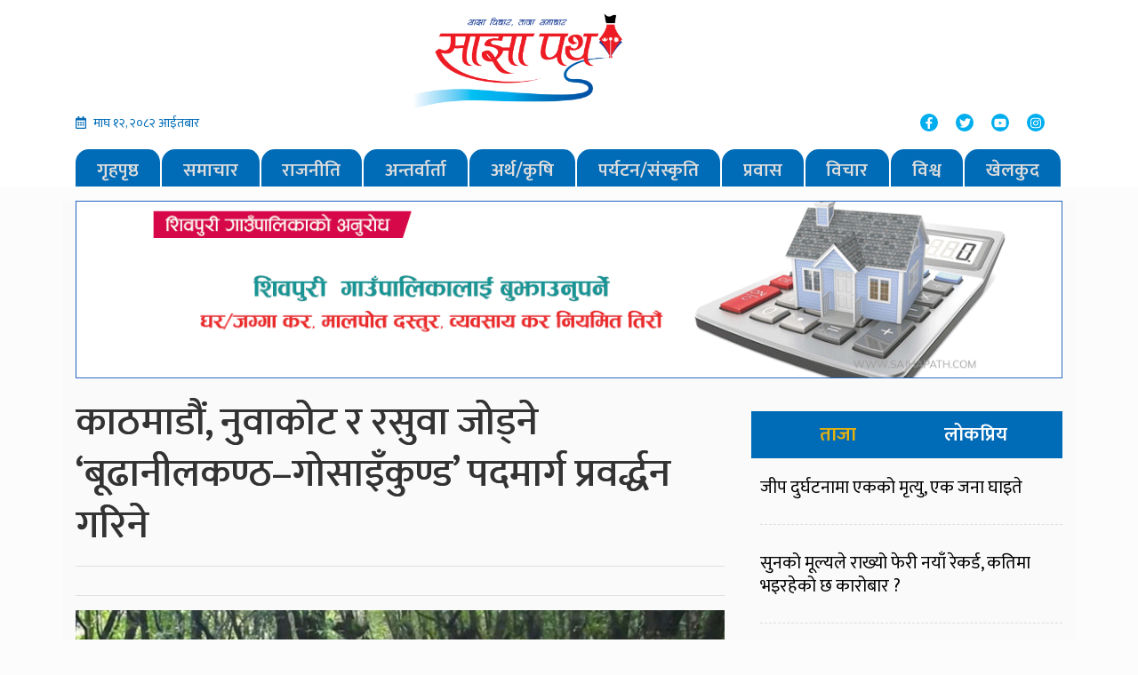

--- FILE ---
content_type: text/html; charset=UTF-8
request_url: https://www.sajhapath.com/2020/07/5517/
body_size: 14047
content:
<!DOCTYPE html>
<html lang="en">

<head>
  <!-- Required meta tags -->
  <meta charset="utf-8">
  <meta name="viewport" content="width=device-width, initial-scale=1, shrink-to-fit=no">
  <meta property="fb:pages" content="450299928388581" />
  <title>काठमाडौं, नुवाकोट र रसुवा जोड्ने ‘बूढानीलकण्ठ–गोसाइँकुण्ड’ पदमार्ग प्रवर्द्धन गरिने - Sajhapath.comSajhapath.com</title>
  	<style>img:is([sizes="auto" i], [sizes^="auto," i]) { contain-intrinsic-size: 3000px 1500px }</style>
	
<!-- Search Engine Optimization by Rank Math - https://rankmath.com/ -->
<meta name="description" content="काठमाडौं,असार ३० । काठमाडौँको बूढानीलकण्ठदेखि रसुवाको गोसाइँकुण्डसम्मको ‘बूढानीलकण्ठ–गोसाइँकुण्ड’ पदयात्रा मार्ग सम्भाव्यता अध्ययन गरिएको छ । काठमाडौं,"/>
<meta name="robots" content="index, follow, max-snippet:-1, max-video-preview:-1, max-image-preview:large"/>
<link rel="canonical" href="https://www.sajhapath.com/2020/07/5517/" />
<meta property="og:locale" content="en_US" />
<meta property="og:type" content="article" />
<meta property="og:title" content="काठमाडौं, नुवाकोट र रसुवा जोड्ने ‘बूढानीलकण्ठ–गोसाइँकुण्ड’ पदमार्ग प्रवर्द्धन गरिने - Sajhapath.com" />
<meta property="og:description" content="काठमाडौं,असार ३० । काठमाडौँको बूढानीलकण्ठदेखि रसुवाको गोसाइँकुण्डसम्मको ‘बूढानीलकण्ठ–गोसाइँकुण्ड’ पदयात्रा मार्ग सम्भाव्यता अध्ययन गरिएको छ । काठमाडौं," />
<meta property="og:url" content="https://www.sajhapath.com/2020/07/5517/" />
<meta property="og:site_name" content="Sajhapath.com" />
<meta property="article:section" content="Banner" />
<meta property="og:image" content="https://www.sajhapath.com/wp-content/uploads/2020/07/20200714_222429-768x384.jpg" />
<meta property="og:image:secure_url" content="https://www.sajhapath.com/wp-content/uploads/2020/07/20200714_222429-768x384.jpg" />
<meta property="og:image:width" content="720" />
<meta property="og:image:height" content="360" />
<meta property="og:image:alt" content="काठमाडौं, नुवाकोट र रसुवा जोड्ने ‘बूढानीलकण्ठ–गोसाइँकुण्ड’ पदमार्ग प्रवर्द्धन गरिने" />
<meta property="og:image:type" content="image/jpeg" />
<meta property="article:published_time" content="2020-07-14T22:25:04+05:45" />
<meta name="twitter:card" content="summary_large_image" />
<meta name="twitter:title" content="काठमाडौं, नुवाकोट र रसुवा जोड्ने ‘बूढानीलकण्ठ–गोसाइँकुण्ड’ पदमार्ग प्रवर्द्धन गरिने - Sajhapath.com" />
<meta name="twitter:description" content="काठमाडौं,असार ३० । काठमाडौँको बूढानीलकण्ठदेखि रसुवाको गोसाइँकुण्डसम्मको ‘बूढानीलकण्ठ–गोसाइँकुण्ड’ पदयात्रा मार्ग सम्भाव्यता अध्ययन गरिएको छ । काठमाडौं," />
<meta name="twitter:image" content="https://www.sajhapath.com/wp-content/uploads/2020/07/20200714_222429-768x384.jpg" />
<meta name="twitter:label1" content="Written by" />
<meta name="twitter:data1" content="साझा पथ" />
<meta name="twitter:label2" content="Time to read" />
<meta name="twitter:data2" content="3 minutes" />
<script type="application/ld+json" class="rank-math-schema">{"@context":"https://schema.org","@graph":[{"@type":["Person","Organization"],"@id":"https://www.sajhapath.com/#person","name":"Sajhapath.com"},{"@type":"WebSite","@id":"https://www.sajhapath.com/#website","url":"https://www.sajhapath.com","name":"Sajhapath.com","publisher":{"@id":"https://www.sajhapath.com/#person"},"inLanguage":"en-US"},{"@type":"ImageObject","@id":"https://www.sajhapath.com/wp-content/uploads/2020/07/20200714_222429.jpg","url":"https://www.sajhapath.com/wp-content/uploads/2020/07/20200714_222429.jpg","width":"2560","height":"1280","inLanguage":"en-US"},{"@type":"WebPage","@id":"https://www.sajhapath.com/2020/07/5517/#webpage","url":"https://www.sajhapath.com/2020/07/5517/","name":"\u0915\u093e\u0920\u092e\u093e\u0921\u094c\u0902, \u0928\u0941\u0935\u093e\u0915\u094b\u091f \u0930 \u0930\u0938\u0941\u0935\u093e \u091c\u094b\u0921\u094d\u0928\u0947 \u2018\u092c\u0942\u0922\u093e\u0928\u0940\u0932\u0915\u0923\u094d\u0920\u2013\u0917\u094b\u0938\u093e\u0907\u0901\u0915\u0941\u0923\u094d\u0921\u2019 \u092a\u0926\u092e\u093e\u0930\u094d\u0917 \u092a\u094d\u0930\u0935\u0930\u094d\u0926\u094d\u0927\u0928 \u0917\u0930\u093f\u0928\u0947 - Sajhapath.com","datePublished":"2020-07-14T22:25:04+05:45","dateModified":"2020-07-14T22:25:04+05:45","isPartOf":{"@id":"https://www.sajhapath.com/#website"},"primaryImageOfPage":{"@id":"https://www.sajhapath.com/wp-content/uploads/2020/07/20200714_222429.jpg"},"inLanguage":"en-US"},{"@type":"Person","@id":"https://www.sajhapath.com/author/sabina/","name":"\u0938\u093e\u091d\u093e \u092a\u0925","url":"https://www.sajhapath.com/author/sabina/","image":{"@type":"ImageObject","@id":"https://secure.gravatar.com/avatar/884e94cdef035d7c6f9fd04f9754ac25?s=96&amp;d=mm&amp;r=g","url":"https://secure.gravatar.com/avatar/884e94cdef035d7c6f9fd04f9754ac25?s=96&amp;d=mm&amp;r=g","caption":"\u0938\u093e\u091d\u093e \u092a\u0925","inLanguage":"en-US"}},{"@type":"BlogPosting","headline":"\u0915\u093e\u0920\u092e\u093e\u0921\u094c\u0902, \u0928\u0941\u0935\u093e\u0915\u094b\u091f \u0930 \u0930\u0938\u0941\u0935\u093e \u091c\u094b\u0921\u094d\u0928\u0947 \u2018\u092c\u0942\u0922\u093e\u0928\u0940\u0932\u0915\u0923\u094d\u0920\u2013\u0917\u094b\u0938\u093e\u0907\u0901\u0915\u0941\u0923\u094d\u0921\u2019 \u092a\u0926\u092e\u093e\u0930\u094d\u0917 \u092a\u094d\u0930\u0935\u0930\u094d\u0926\u094d\u0927\u0928 \u0917\u0930\u093f\u0928\u0947 - Sajhapath.com","datePublished":"2020-07-14T22:25:04+05:45","dateModified":"2020-07-14T22:25:04+05:45","articleSection":"Banner, \u092a\u0930\u094d\u092f\u091f\u0928","author":{"@id":"https://www.sajhapath.com/author/sabina/","name":"\u0938\u093e\u091d\u093e \u092a\u0925"},"publisher":{"@id":"https://www.sajhapath.com/#person"},"description":"\u0915\u093e\u0920\u092e\u093e\u0921\u094c\u0902,\u0905\u0938\u093e\u0930 \u0969\u0966 \u0964 \u0915\u093e\u0920\u092e\u093e\u0921\u094c\u0901\u0915\u094b \u092c\u0942\u0922\u093e\u0928\u0940\u0932\u0915\u0923\u094d\u0920\u0926\u0947\u0916\u093f \u0930\u0938\u0941\u0935\u093e\u0915\u094b \u0917\u094b\u0938\u093e\u0907\u0901\u0915\u0941\u0923\u094d\u0921\u0938\u092e\u094d\u092e\u0915\u094b \u2018\u092c\u0942\u0922\u093e\u0928\u0940\u0932\u0915\u0923\u094d\u0920\u2013\u0917\u094b\u0938\u093e\u0907\u0901\u0915\u0941\u0923\u094d\u0921\u2019 \u092a\u0926\u092f\u093e\u0924\u094d\u0930\u093e \u092e\u093e\u0930\u094d\u0917 \u0938\u092e\u094d\u092d\u093e\u0935\u094d\u092f\u0924\u093e \u0905\u0927\u094d\u092f\u092f\u0928 \u0917\u0930\u093f\u090f\u0915\u094b \u091b \u0964 \u0915\u093e\u0920\u092e\u093e\u0921\u094c\u0902,","name":"\u0915\u093e\u0920\u092e\u093e\u0921\u094c\u0902, \u0928\u0941\u0935\u093e\u0915\u094b\u091f \u0930 \u0930\u0938\u0941\u0935\u093e \u091c\u094b\u0921\u094d\u0928\u0947 \u2018\u092c\u0942\u0922\u093e\u0928\u0940\u0932\u0915\u0923\u094d\u0920\u2013\u0917\u094b\u0938\u093e\u0907\u0901\u0915\u0941\u0923\u094d\u0921\u2019 \u092a\u0926\u092e\u093e\u0930\u094d\u0917 \u092a\u094d\u0930\u0935\u0930\u094d\u0926\u094d\u0927\u0928 \u0917\u0930\u093f\u0928\u0947 - Sajhapath.com","@id":"https://www.sajhapath.com/2020/07/5517/#richSnippet","isPartOf":{"@id":"https://www.sajhapath.com/2020/07/5517/#webpage"},"image":{"@id":"https://www.sajhapath.com/wp-content/uploads/2020/07/20200714_222429.jpg"},"inLanguage":"en-US","mainEntityOfPage":{"@id":"https://www.sajhapath.com/2020/07/5517/#webpage"}}]}</script>
<!-- /Rank Math WordPress SEO plugin -->

<link rel='dns-prefetch' href='//use.fontawesome.com' />
<link rel='dns-prefetch' href='//code.jquery.com' />
<link rel='dns-prefetch' href='//stats.wp.com' />
<link rel='dns-prefetch' href='//fonts.googleapis.com' />
<link rel='dns-prefetch' href='//www.googletagmanager.com' />
<link rel="alternate" type="application/rss+xml" title="Sajhapath.com &raquo; काठमाडौं, नुवाकोट र रसुवा जोड्ने ‘बूढानीलकण्ठ–गोसाइँकुण्ड’ पदमार्ग प्रवर्द्धन गरिने Comments Feed" href="https://www.sajhapath.com/2020/07/5517/feed/" />
<meta property="fb:admins" content="changingmission"/><meta property="fb:app_id" content="1774296949456204"><meta property="og:title" content="काठमाडौं, नुवाकोट र रसुवा जोड्ने ‘बूढानीलकण्ठ–गोसाइँकुण्ड’ पदमार्ग प्रवर्द्धन गरिने"/><meta property="og:type" content="article"/><meta property="og:description" content="काठमाडौं,असार ३० । काठमाडौँको बूढानीलकण्ठदेखि रसुवाको गोसाइँकुण्डसम्मको ‘बूढानीलकण्ठ–गोसाइँकुण्ड’ पदयात्रा मार्ग सम्भाव्यता अध्ययन गरिएको छ । काठमाडौं, नुवाकोट र रसुवा जिल्लालाई जोड्ने यो पदमार्गको बन्दाबन्दीका बीच स्थलगत अध्ययन गरी प्रतिवेदन तयार गरिएको छ । नुवाकोट–रसुवा पर्यटन समाज आयोजक तथा नेपाल पर्यटन बोर्डको प्रवद्र्धनमा पदयात्रा मार्गको सम्भाव्यता अध्ययन गरिएको हो । जम्मा आठ दिनको यो पदमार्ग बुढानिलकण्ठ–अल्छे–मानेभञ्ज्याङ–समुद्रटार–बाघमारा–सागरकुण्ड–राउचुली–झ्याकुमभुली–गोसाइकुण्ड [&hellip;]"/><meta property="og:url" content="https://www.sajhapath.com/2020/07/5517/"/><meta property="og:site_name" content="Sajhapath.com"/><meta property="og:image" content="https://www.sajhapath.com/wp-content/uploads/2020/07/20200714_222429.jpg"/><script type="text/javascript">
/* <![CDATA[ */
window._wpemojiSettings = {"baseUrl":"https:\/\/s.w.org\/images\/core\/emoji\/15.0.3\/72x72\/","ext":".png","svgUrl":"https:\/\/s.w.org\/images\/core\/emoji\/15.0.3\/svg\/","svgExt":".svg","source":{"concatemoji":"https:\/\/www.sajhapath.com\/wp-includes\/js\/wp-emoji-release.min.js?ver=6.7.4"}};
/*! This file is auto-generated */
!function(i,n){var o,s,e;function c(e){try{var t={supportTests:e,timestamp:(new Date).valueOf()};sessionStorage.setItem(o,JSON.stringify(t))}catch(e){}}function p(e,t,n){e.clearRect(0,0,e.canvas.width,e.canvas.height),e.fillText(t,0,0);var t=new Uint32Array(e.getImageData(0,0,e.canvas.width,e.canvas.height).data),r=(e.clearRect(0,0,e.canvas.width,e.canvas.height),e.fillText(n,0,0),new Uint32Array(e.getImageData(0,0,e.canvas.width,e.canvas.height).data));return t.every(function(e,t){return e===r[t]})}function u(e,t,n){switch(t){case"flag":return n(e,"\ud83c\udff3\ufe0f\u200d\u26a7\ufe0f","\ud83c\udff3\ufe0f\u200b\u26a7\ufe0f")?!1:!n(e,"\ud83c\uddfa\ud83c\uddf3","\ud83c\uddfa\u200b\ud83c\uddf3")&&!n(e,"\ud83c\udff4\udb40\udc67\udb40\udc62\udb40\udc65\udb40\udc6e\udb40\udc67\udb40\udc7f","\ud83c\udff4\u200b\udb40\udc67\u200b\udb40\udc62\u200b\udb40\udc65\u200b\udb40\udc6e\u200b\udb40\udc67\u200b\udb40\udc7f");case"emoji":return!n(e,"\ud83d\udc26\u200d\u2b1b","\ud83d\udc26\u200b\u2b1b")}return!1}function f(e,t,n){var r="undefined"!=typeof WorkerGlobalScope&&self instanceof WorkerGlobalScope?new OffscreenCanvas(300,150):i.createElement("canvas"),a=r.getContext("2d",{willReadFrequently:!0}),o=(a.textBaseline="top",a.font="600 32px Arial",{});return e.forEach(function(e){o[e]=t(a,e,n)}),o}function t(e){var t=i.createElement("script");t.src=e,t.defer=!0,i.head.appendChild(t)}"undefined"!=typeof Promise&&(o="wpEmojiSettingsSupports",s=["flag","emoji"],n.supports={everything:!0,everythingExceptFlag:!0},e=new Promise(function(e){i.addEventListener("DOMContentLoaded",e,{once:!0})}),new Promise(function(t){var n=function(){try{var e=JSON.parse(sessionStorage.getItem(o));if("object"==typeof e&&"number"==typeof e.timestamp&&(new Date).valueOf()<e.timestamp+604800&&"object"==typeof e.supportTests)return e.supportTests}catch(e){}return null}();if(!n){if("undefined"!=typeof Worker&&"undefined"!=typeof OffscreenCanvas&&"undefined"!=typeof URL&&URL.createObjectURL&&"undefined"!=typeof Blob)try{var e="postMessage("+f.toString()+"("+[JSON.stringify(s),u.toString(),p.toString()].join(",")+"));",r=new Blob([e],{type:"text/javascript"}),a=new Worker(URL.createObjectURL(r),{name:"wpTestEmojiSupports"});return void(a.onmessage=function(e){c(n=e.data),a.terminate(),t(n)})}catch(e){}c(n=f(s,u,p))}t(n)}).then(function(e){for(var t in e)n.supports[t]=e[t],n.supports.everything=n.supports.everything&&n.supports[t],"flag"!==t&&(n.supports.everythingExceptFlag=n.supports.everythingExceptFlag&&n.supports[t]);n.supports.everythingExceptFlag=n.supports.everythingExceptFlag&&!n.supports.flag,n.DOMReady=!1,n.readyCallback=function(){n.DOMReady=!0}}).then(function(){return e}).then(function(){var e;n.supports.everything||(n.readyCallback(),(e=n.source||{}).concatemoji?t(e.concatemoji):e.wpemoji&&e.twemoji&&(t(e.twemoji),t(e.wpemoji)))}))}((window,document),window._wpemojiSettings);
/* ]]> */
</script>
<style id='wp-emoji-styles-inline-css' type='text/css'>

	img.wp-smiley, img.emoji {
		display: inline !important;
		border: none !important;
		box-shadow: none !important;
		height: 1em !important;
		width: 1em !important;
		margin: 0 0.07em !important;
		vertical-align: -0.1em !important;
		background: none !important;
		padding: 0 !important;
	}
</style>
<link rel='stylesheet' id='wp-block-library-css' href='https://www.sajhapath.com/wp-includes/css/dist/block-library/style.min.css?ver=6.7.4' type='text/css' media='all' />
<link rel='stylesheet' id='mediaelement-css' href='https://www.sajhapath.com/wp-includes/js/mediaelement/mediaelementplayer-legacy.min.css?ver=4.2.17' type='text/css' media='all' />
<link rel='stylesheet' id='wp-mediaelement-css' href='https://www.sajhapath.com/wp-includes/js/mediaelement/wp-mediaelement.min.css?ver=6.7.4' type='text/css' media='all' />
<style id='jetpack-sharing-buttons-style-inline-css' type='text/css'>
.jetpack-sharing-buttons__services-list{display:flex;flex-direction:row;flex-wrap:wrap;gap:0;list-style-type:none;margin:5px;padding:0}.jetpack-sharing-buttons__services-list.has-small-icon-size{font-size:12px}.jetpack-sharing-buttons__services-list.has-normal-icon-size{font-size:16px}.jetpack-sharing-buttons__services-list.has-large-icon-size{font-size:24px}.jetpack-sharing-buttons__services-list.has-huge-icon-size{font-size:36px}@media print{.jetpack-sharing-buttons__services-list{display:none!important}}.editor-styles-wrapper .wp-block-jetpack-sharing-buttons{gap:0;padding-inline-start:0}ul.jetpack-sharing-buttons__services-list.has-background{padding:1.25em 2.375em}
</style>
<style id='classic-theme-styles-inline-css' type='text/css'>
/*! This file is auto-generated */
.wp-block-button__link{color:#fff;background-color:#32373c;border-radius:9999px;box-shadow:none;text-decoration:none;padding:calc(.667em + 2px) calc(1.333em + 2px);font-size:1.125em}.wp-block-file__button{background:#32373c;color:#fff;text-decoration:none}
</style>
<style id='global-styles-inline-css' type='text/css'>
:root{--wp--preset--aspect-ratio--square: 1;--wp--preset--aspect-ratio--4-3: 4/3;--wp--preset--aspect-ratio--3-4: 3/4;--wp--preset--aspect-ratio--3-2: 3/2;--wp--preset--aspect-ratio--2-3: 2/3;--wp--preset--aspect-ratio--16-9: 16/9;--wp--preset--aspect-ratio--9-16: 9/16;--wp--preset--color--black: #000000;--wp--preset--color--cyan-bluish-gray: #abb8c3;--wp--preset--color--white: #ffffff;--wp--preset--color--pale-pink: #f78da7;--wp--preset--color--vivid-red: #cf2e2e;--wp--preset--color--luminous-vivid-orange: #ff6900;--wp--preset--color--luminous-vivid-amber: #fcb900;--wp--preset--color--light-green-cyan: #7bdcb5;--wp--preset--color--vivid-green-cyan: #00d084;--wp--preset--color--pale-cyan-blue: #8ed1fc;--wp--preset--color--vivid-cyan-blue: #0693e3;--wp--preset--color--vivid-purple: #9b51e0;--wp--preset--gradient--vivid-cyan-blue-to-vivid-purple: linear-gradient(135deg,rgba(6,147,227,1) 0%,rgb(155,81,224) 100%);--wp--preset--gradient--light-green-cyan-to-vivid-green-cyan: linear-gradient(135deg,rgb(122,220,180) 0%,rgb(0,208,130) 100%);--wp--preset--gradient--luminous-vivid-amber-to-luminous-vivid-orange: linear-gradient(135deg,rgba(252,185,0,1) 0%,rgba(255,105,0,1) 100%);--wp--preset--gradient--luminous-vivid-orange-to-vivid-red: linear-gradient(135deg,rgba(255,105,0,1) 0%,rgb(207,46,46) 100%);--wp--preset--gradient--very-light-gray-to-cyan-bluish-gray: linear-gradient(135deg,rgb(238,238,238) 0%,rgb(169,184,195) 100%);--wp--preset--gradient--cool-to-warm-spectrum: linear-gradient(135deg,rgb(74,234,220) 0%,rgb(151,120,209) 20%,rgb(207,42,186) 40%,rgb(238,44,130) 60%,rgb(251,105,98) 80%,rgb(254,248,76) 100%);--wp--preset--gradient--blush-light-purple: linear-gradient(135deg,rgb(255,206,236) 0%,rgb(152,150,240) 100%);--wp--preset--gradient--blush-bordeaux: linear-gradient(135deg,rgb(254,205,165) 0%,rgb(254,45,45) 50%,rgb(107,0,62) 100%);--wp--preset--gradient--luminous-dusk: linear-gradient(135deg,rgb(255,203,112) 0%,rgb(199,81,192) 50%,rgb(65,88,208) 100%);--wp--preset--gradient--pale-ocean: linear-gradient(135deg,rgb(255,245,203) 0%,rgb(182,227,212) 50%,rgb(51,167,181) 100%);--wp--preset--gradient--electric-grass: linear-gradient(135deg,rgb(202,248,128) 0%,rgb(113,206,126) 100%);--wp--preset--gradient--midnight: linear-gradient(135deg,rgb(2,3,129) 0%,rgb(40,116,252) 100%);--wp--preset--font-size--small: 13px;--wp--preset--font-size--medium: 20px;--wp--preset--font-size--large: 36px;--wp--preset--font-size--x-large: 42px;--wp--preset--spacing--20: 0.44rem;--wp--preset--spacing--30: 0.67rem;--wp--preset--spacing--40: 1rem;--wp--preset--spacing--50: 1.5rem;--wp--preset--spacing--60: 2.25rem;--wp--preset--spacing--70: 3.38rem;--wp--preset--spacing--80: 5.06rem;--wp--preset--shadow--natural: 6px 6px 9px rgba(0, 0, 0, 0.2);--wp--preset--shadow--deep: 12px 12px 50px rgba(0, 0, 0, 0.4);--wp--preset--shadow--sharp: 6px 6px 0px rgba(0, 0, 0, 0.2);--wp--preset--shadow--outlined: 6px 6px 0px -3px rgba(255, 255, 255, 1), 6px 6px rgba(0, 0, 0, 1);--wp--preset--shadow--crisp: 6px 6px 0px rgba(0, 0, 0, 1);}:where(.is-layout-flex){gap: 0.5em;}:where(.is-layout-grid){gap: 0.5em;}body .is-layout-flex{display: flex;}.is-layout-flex{flex-wrap: wrap;align-items: center;}.is-layout-flex > :is(*, div){margin: 0;}body .is-layout-grid{display: grid;}.is-layout-grid > :is(*, div){margin: 0;}:where(.wp-block-columns.is-layout-flex){gap: 2em;}:where(.wp-block-columns.is-layout-grid){gap: 2em;}:where(.wp-block-post-template.is-layout-flex){gap: 1.25em;}:where(.wp-block-post-template.is-layout-grid){gap: 1.25em;}.has-black-color{color: var(--wp--preset--color--black) !important;}.has-cyan-bluish-gray-color{color: var(--wp--preset--color--cyan-bluish-gray) !important;}.has-white-color{color: var(--wp--preset--color--white) !important;}.has-pale-pink-color{color: var(--wp--preset--color--pale-pink) !important;}.has-vivid-red-color{color: var(--wp--preset--color--vivid-red) !important;}.has-luminous-vivid-orange-color{color: var(--wp--preset--color--luminous-vivid-orange) !important;}.has-luminous-vivid-amber-color{color: var(--wp--preset--color--luminous-vivid-amber) !important;}.has-light-green-cyan-color{color: var(--wp--preset--color--light-green-cyan) !important;}.has-vivid-green-cyan-color{color: var(--wp--preset--color--vivid-green-cyan) !important;}.has-pale-cyan-blue-color{color: var(--wp--preset--color--pale-cyan-blue) !important;}.has-vivid-cyan-blue-color{color: var(--wp--preset--color--vivid-cyan-blue) !important;}.has-vivid-purple-color{color: var(--wp--preset--color--vivid-purple) !important;}.has-black-background-color{background-color: var(--wp--preset--color--black) !important;}.has-cyan-bluish-gray-background-color{background-color: var(--wp--preset--color--cyan-bluish-gray) !important;}.has-white-background-color{background-color: var(--wp--preset--color--white) !important;}.has-pale-pink-background-color{background-color: var(--wp--preset--color--pale-pink) !important;}.has-vivid-red-background-color{background-color: var(--wp--preset--color--vivid-red) !important;}.has-luminous-vivid-orange-background-color{background-color: var(--wp--preset--color--luminous-vivid-orange) !important;}.has-luminous-vivid-amber-background-color{background-color: var(--wp--preset--color--luminous-vivid-amber) !important;}.has-light-green-cyan-background-color{background-color: var(--wp--preset--color--light-green-cyan) !important;}.has-vivid-green-cyan-background-color{background-color: var(--wp--preset--color--vivid-green-cyan) !important;}.has-pale-cyan-blue-background-color{background-color: var(--wp--preset--color--pale-cyan-blue) !important;}.has-vivid-cyan-blue-background-color{background-color: var(--wp--preset--color--vivid-cyan-blue) !important;}.has-vivid-purple-background-color{background-color: var(--wp--preset--color--vivid-purple) !important;}.has-black-border-color{border-color: var(--wp--preset--color--black) !important;}.has-cyan-bluish-gray-border-color{border-color: var(--wp--preset--color--cyan-bluish-gray) !important;}.has-white-border-color{border-color: var(--wp--preset--color--white) !important;}.has-pale-pink-border-color{border-color: var(--wp--preset--color--pale-pink) !important;}.has-vivid-red-border-color{border-color: var(--wp--preset--color--vivid-red) !important;}.has-luminous-vivid-orange-border-color{border-color: var(--wp--preset--color--luminous-vivid-orange) !important;}.has-luminous-vivid-amber-border-color{border-color: var(--wp--preset--color--luminous-vivid-amber) !important;}.has-light-green-cyan-border-color{border-color: var(--wp--preset--color--light-green-cyan) !important;}.has-vivid-green-cyan-border-color{border-color: var(--wp--preset--color--vivid-green-cyan) !important;}.has-pale-cyan-blue-border-color{border-color: var(--wp--preset--color--pale-cyan-blue) !important;}.has-vivid-cyan-blue-border-color{border-color: var(--wp--preset--color--vivid-cyan-blue) !important;}.has-vivid-purple-border-color{border-color: var(--wp--preset--color--vivid-purple) !important;}.has-vivid-cyan-blue-to-vivid-purple-gradient-background{background: var(--wp--preset--gradient--vivid-cyan-blue-to-vivid-purple) !important;}.has-light-green-cyan-to-vivid-green-cyan-gradient-background{background: var(--wp--preset--gradient--light-green-cyan-to-vivid-green-cyan) !important;}.has-luminous-vivid-amber-to-luminous-vivid-orange-gradient-background{background: var(--wp--preset--gradient--luminous-vivid-amber-to-luminous-vivid-orange) !important;}.has-luminous-vivid-orange-to-vivid-red-gradient-background{background: var(--wp--preset--gradient--luminous-vivid-orange-to-vivid-red) !important;}.has-very-light-gray-to-cyan-bluish-gray-gradient-background{background: var(--wp--preset--gradient--very-light-gray-to-cyan-bluish-gray) !important;}.has-cool-to-warm-spectrum-gradient-background{background: var(--wp--preset--gradient--cool-to-warm-spectrum) !important;}.has-blush-light-purple-gradient-background{background: var(--wp--preset--gradient--blush-light-purple) !important;}.has-blush-bordeaux-gradient-background{background: var(--wp--preset--gradient--blush-bordeaux) !important;}.has-luminous-dusk-gradient-background{background: var(--wp--preset--gradient--luminous-dusk) !important;}.has-pale-ocean-gradient-background{background: var(--wp--preset--gradient--pale-ocean) !important;}.has-electric-grass-gradient-background{background: var(--wp--preset--gradient--electric-grass) !important;}.has-midnight-gradient-background{background: var(--wp--preset--gradient--midnight) !important;}.has-small-font-size{font-size: var(--wp--preset--font-size--small) !important;}.has-medium-font-size{font-size: var(--wp--preset--font-size--medium) !important;}.has-large-font-size{font-size: var(--wp--preset--font-size--large) !important;}.has-x-large-font-size{font-size: var(--wp--preset--font-size--x-large) !important;}
:where(.wp-block-post-template.is-layout-flex){gap: 1.25em;}:where(.wp-block-post-template.is-layout-grid){gap: 1.25em;}
:where(.wp-block-columns.is-layout-flex){gap: 2em;}:where(.wp-block-columns.is-layout-grid){gap: 2em;}
:root :where(.wp-block-pullquote){font-size: 1.5em;line-height: 1.6;}
</style>
<link rel='stylesheet' id='bootstrap-style-css' href='https://www.sajhapath.com/wp-content/themes/sajhapathnaya/css/bootstrap.min.css?ver=6.7.4' type='text/css' media='all' />
<link rel='stylesheet' id='base-style-css' href='https://www.sajhapath.com/wp-content/themes/sajhapathnaya/css/base.css?ver=6.7.4' type='text/css' media='all' />
<link rel='stylesheet' id='google-font-css' href='https://fonts.googleapis.com/css?family=Mukta%3A400%2C600&#038;subset=devanagari&#038;ver=6.7.4' type='text/css' media='all' />
<link rel='stylesheet' id='owl-style-css' href='https://www.sajhapath.com/wp-content/themes/sajhapathnaya/owl/assets/owl.carousel.min.css?ver=0.2' type='text/css' media='all' />
<link rel='stylesheet' id='appharu-style-css' href='https://www.sajhapath.com/wp-content/themes/sajhapathnaya/style.css?ver=89.2336.1.3' type='text/css' media='all' />
<style id='akismet-widget-style-inline-css' type='text/css'>

			.a-stats {
				--akismet-color-mid-green: #357b49;
				--akismet-color-white: #fff;
				--akismet-color-light-grey: #f6f7f7;

				max-width: 350px;
				width: auto;
			}

			.a-stats * {
				all: unset;
				box-sizing: border-box;
			}

			.a-stats strong {
				font-weight: 600;
			}

			.a-stats a.a-stats__link,
			.a-stats a.a-stats__link:visited,
			.a-stats a.a-stats__link:active {
				background: var(--akismet-color-mid-green);
				border: none;
				box-shadow: none;
				border-radius: 8px;
				color: var(--akismet-color-white);
				cursor: pointer;
				display: block;
				font-family: -apple-system, BlinkMacSystemFont, 'Segoe UI', 'Roboto', 'Oxygen-Sans', 'Ubuntu', 'Cantarell', 'Helvetica Neue', sans-serif;
				font-weight: 500;
				padding: 12px;
				text-align: center;
				text-decoration: none;
				transition: all 0.2s ease;
			}

			/* Extra specificity to deal with TwentyTwentyOne focus style */
			.widget .a-stats a.a-stats__link:focus {
				background: var(--akismet-color-mid-green);
				color: var(--akismet-color-white);
				text-decoration: none;
			}

			.a-stats a.a-stats__link:hover {
				filter: brightness(110%);
				box-shadow: 0 4px 12px rgba(0, 0, 0, 0.06), 0 0 2px rgba(0, 0, 0, 0.16);
			}

			.a-stats .count {
				color: var(--akismet-color-white);
				display: block;
				font-size: 1.5em;
				line-height: 1.4;
				padding: 0 13px;
				white-space: nowrap;
			}
		
</style>
<script type="text/javascript" src="https://use.fontawesome.com/releases/v5.0.6/js/all.js?ver=6.7.4" id="font-awesome-js"></script>
<link rel="https://api.w.org/" href="https://www.sajhapath.com/wp-json/" /><link rel="alternate" title="JSON" type="application/json" href="https://www.sajhapath.com/wp-json/wp/v2/posts/5517" /><link rel="EditURI" type="application/rsd+xml" title="RSD" href="https://www.sajhapath.com/xmlrpc.php?rsd" />
<meta name="generator" content="WordPress 6.7.4" />
<link rel='shortlink' href='https://wp.me/pbwPaN-1qZ' />
<link rel="alternate" title="oEmbed (JSON)" type="application/json+oembed" href="https://www.sajhapath.com/wp-json/oembed/1.0/embed?url=https%3A%2F%2Fwww.sajhapath.com%2F2020%2F07%2F5517%2F" />
<link rel="alternate" title="oEmbed (XML)" type="text/xml+oembed" href="https://www.sajhapath.com/wp-json/oembed/1.0/embed?url=https%3A%2F%2Fwww.sajhapath.com%2F2020%2F07%2F5517%2F&#038;format=xml" />
		<meta property="fb:pages" content="450299928388581" />
		<meta name="generator" content="Site Kit by Google 1.170.0" />	<style>img#wpstats{display:none}</style>
		<link rel="icon" href="https://www.sajhapath.com/wp-content/uploads/2022/05/cropped-sajhapath-32x32.jpg" sizes="32x32" />
<link rel="icon" href="https://www.sajhapath.com/wp-content/uploads/2022/05/cropped-sajhapath-192x192.jpg" sizes="192x192" />
<link rel="apple-touch-icon" href="https://www.sajhapath.com/wp-content/uploads/2022/05/cropped-sajhapath-180x180.jpg" />
<meta name="msapplication-TileImage" content="https://www.sajhapath.com/wp-content/uploads/2022/05/cropped-sajhapath-270x270.jpg" />
	<script type='text/javascript' src='https://platform-api.sharethis.com/js/sharethis.js#property=5faf67c0be36290012aa2a71&product=sop' async='async'></script>
</head>

<body>
  <!-- Global site tag (gtag.js) - Google Analytics -->
  <script async src="https://www.googletagmanager.com/gtag/js?id=UA-113934858-1"></script>
  <script>
    window.dataLayer = window.dataLayer || [];

    function gtag() {
      dataLayer.push(arguments);
    }
    gtag('js', new Date());

    gtag('config', 'UA-113934858-1');
  </script>
  <div id="fb-root"></div>
  <script>
    (function (d, s, id) {
      var js, fjs = d.getElementsByTagName(s)[0];
      if (d.getElementById(id)) return;
      js = d.createElement(s);
      js.id = id;
      js.src = "//connect.facebook.net/en_US/sdk.js#xfbml=1&version=v2.10&appId=401514826619301";
      fjs.parentNode.insertBefore(js, fjs);
    }(document, 'script', 'facebook-jssdk'));
  </script>
  <div class="header-sectionsajha">
    <div class="container">
      <div class="row">
        <div class="col-md-4" style="align-self: center;">


        </div>
        <div class="col-md-3">
<!--           <h1 class="logo-title">sajha path</h1> -->
          <a href="/"><img src="https://www.sajhapath.com/wp-content/themes/sajhapathnaya/img/received_1283623921823480.png"
              alt="Logo"></a>
        </div>
        <div class="col-md-5 d-flex align-items-center justify-content-center">
          <!-- <div class="slogan-title">
            <h5>साझा विचार, ताजा समाचार</h5>
          </div>-->
        </div>
        <div class="col-md-4">
          <div class="date-time">
          <i class="far fa-calendar-alt mr-2"></i>माघ &#2407;&#2408;, &#2408;&#2406;&#2414;&#2408; आईतबार          </div>
        </div>
        <div class="col-md-4">
        </div>
        
        <div class="col-md-4">
          <div class="social-list">
            <ul class="nav justify-content-end">
              <li class="nav-item">
                <a class="nav-link"
                  href="https://www.facebook.com/himalaya64/"><i
                    class="fab fa-facebook-f"></i></a>
              </li>
              <li class="nav-item">
                <a class="nav-link" href="https://twitter.com/bharatjournali1?s=07&"><i class="fab fa-twitter"></i></a>
              </li>
              <li class="nav-item">
                <a class="nav-link" href="https://www.youtube.com/channel/UCUBQZz1djBZ_Wn3hngwf6_g"><i
                    class="fab fa-youtube"></i></a>
              </li>
              <li class="nav-item">
                <a class="nav-link" href="https://www.instagram.com/p/CEEKXptlNE7/"><i class="fab fa-instagram"></i></a>
              </li>
            </ul>
          </div>
        </div>
        <div class="col-md-12">
          <nav class="navbar navbar-expand-lg navbar-dark bg-dark col nav-menu">
    <button class="navbar-toggler" type="button" data-toggle="collapse" data-target="#main-menu" aria-controls="main-menu" aria-expanded="false" aria-label="Toggle navigation">
      <span class="navbar-toggler-icon"></span>
    </button>

    <div class="collapse navbar-collapse" id="main-menu">
      <ul class="navbar-nav mr-auto nav-fill w-100 sajha-nav">
        <li class="nav-item">
          <a class="nav-link" href="/">गृहपृष्ठ</a>
        </li>
        <li class="nav-item">
          <a class="nav-link" href="/?cat=3">समाचार</a>
        </li>
        <li class="nav-item">
          <a class="nav-link" href="/?cat=4">राजनीति</a>
        </li>
        <li class="nav-item">
          <a class="nav-link" href="/?cat=5">अन्तर्वार्ता</a>
        </li>
        <li class="nav-item">
          <a class="nav-link" href="/?cat=6">अर्थ/कृषि</a>
        </li>
        <li class="nav-item">
          <a class="nav-link" href="/?cat=7">पर्यटन/संस्कृति</a>
        </li>
        <li class="nav-item">
          <a class="nav-link" href="/?cat=8">प्रवास</a>
        </li>
        <li class="nav-item">
          <a class="nav-link" href="/?cat=9">विचार</a>
        </li>
        <li class="nav-item">
          <a class="nav-link" href="/?cat=10">विश्व</a>
        </li>
        <li class="nav-item">
          <a class="nav-link" href="/?cat=11">खेलकुद</a>
        </li>
      </ul>
    </div>
</nav>        </div>
      </div>
    </div>
  </div>

  <div class="container wrapper">
    <style>
      .date-time {
        font-size: 14px;
        color: #006bb6;
      }

      .slogan-title h5 {
        font-size: 26px;
        font-weight: 600;
        text-shadow: 2px 2px #a62f2f;
        color: #006bb6;
      }
    </style><div class="mt-3">
<div class="row">
<!--     <div class="col-md-6">
        <div class="corona-update row">
                            <div class="text-center col-md-12">
                    <div class=" corona-title">
                        <h4>
                            <span class="corona-live">लाइभ अपडेट</span>
                            : कोरोना भाइरस</h4>
                    </div>
                </div>
                <div class="corona-nepal col-md-5">
                    <div class="dext-title text-center corona-nepali-title">नेपालमा कोरोना भाइरस</div>
                    <div class="row">
                        <div class="col-md-4 corona-data">
                            <div class="table-deth">
                                <div class="dext-title">मृत्यु</div>
                                <div class="number-of-deth"></div>

                            </div>
                        </div>
                        <div class="col-md-4 corona-data">
                            <div class="table-infected">
                                <div class="dext-title">संक्रमित</div>
                                <div class="number-of-deth"></div>
                            </div>
                        </div>
                        <div class="col-md-4 corona-data">
                            <div class="table-recover">
                                <div class="dext-title">निको भएका</div>
                                <div class="number-of-deth"></div>
                            </div>
                        </div>
                    </div>
                </div>
                <div class="corona-nepal col-md-7">
                    <div class="dext-title text-center corona-nepali-title">विश्वमा कोरोना भाइरस</div>
                    <div class="row">
                        <div class="col-md-4 corona-data">
                            <div class="table-deth">
                                <div class="dext-title">मृत्यु</div>
                                <div class="number-of-deth"></div>

                            </div>
                        </div>
                        <div class="col-md-4 corona-data">
                            <div class="table-infected">
                                <div class="dext-title">संक्रमित</div>
                                <div class="number-of-deth"></div>
                            </div>

                        </div>
                        <div class="col-md-4 corona-data">
                            <div class="table-recover">
                                <div class="dext-title">निको भएका</div>
                                <div class="number-of-deth"></div>
                            </div>
                        </div>
                    </div>
                </div>

                <div class="col-md-12">
                    <div class="corona-source">
                        अपडेटः
                                                । स्रोत : coronavirus.jhu.edu
                    </div>
                </div>
                    </div>
    </div> -->
    <div class="col-md-12 d-flex align-items-center" style="flex-flow: column;justify-content: center;">
        <section class="widget text-center"><a href="http://shivapurimun.gov.np/" target="_blank"><img width="1140" height="205" src="https://www.sajhapath.com/wp-content/uploads/2020/09/Shivapuri-rural-municipality-awareness-message-sajhapath-tws.gif" class="image wp-image-12227  attachment-full size-full" alt="" style="max-width: 100%; height: auto;" decoding="async" fetchpriority="high" /></a></section>    </div>
</div>
<style>
    .corona-update {
        background: #006bb6;
        margin: 0;
        padding: 30px 0 15px;
        margin-bottom: 30px;
        background-size: cover;
        text-align: center;
        background-image: url("https://www.sajhapath.com/wp-content/uploads/2020/04/coronanepal.jpg");
    }

    .corona-title h4 {
        margin-bottom: 15px;
        color: #fff;
        font-weight: bold;
        font-size: 25px;
        padding-bottom: 15px;
    }
    .corona-data {
        display: flex;
        justify-content: center;
        align-self: center;
    }
    .dext-title {
        font-size: 14px;
        font-weight: 500;
        color: #fff;
    }
    .number-of-deth {
        margin-top: 5px;
        font-size: 14px;
        font-weight: 700;
        color: #fff;
    }
    .table-deth {
        background-color: rgba(225,27,34,.68);
        padding: 5px 20px;
        margin-bottom: 8px;
    }
    .table-infected {
        background-color: rgba(225,162,27,.68);
        padding: 5px 20px;
        margin-bottom: 8px;
    }
    .table-recover {
        background-color: rgba(133,201,46,.68);
        padding: 5px 8px;
        margin-bottom: 8px;
    }
    .corona-nepali-title {
        border-bottom: 1px solid #ddd;
        margin-bottom: 10px;
        font-size: 18px;
        padding: 5px;
    }
    .corona-nepal {
        border: 1px solid #ddd;
    }
    .corona-source {
        text-align: center;
        padding-top: 15px;
        color: #ddd;
    }
    .corona-live {
        color: #cc4141;
        animation: blink 2s linear infinite;
    }
    @keyframes blink {
        0% {
            opacity: 0;
        }
        50% {
            opacity: 0.5;
        }
        100% {
            opacity: 1;
        }
    }
</style></div>
<div class="row single">
    <div class="col-md-8 text-justify">
    <article class="post-entry">
        <header class="mt-3">
    <h1 class="text-left">काठमाडौं, नुवाकोट र रसुवा जोड्ने ‘बूढानीलकण्ठ–गोसाइँकुण्ड’ पदमार्ग प्रवर्द्धन गरिने</h1>
    <hr>
    <div class="row text-muted post-meta">
        <!-- ShareThis BEGIN -->
<div class="sharethis-inline-share-buttons"></div>
<!-- ShareThis END -->
                <!-- Go to www.addthis.com/dashboard to customize your tools
                <div class="addthis_inline_share_toolbox"></div> -->
            
    </div>
    <hr>
</header>		<img width="2560" height="1280" src="https://www.sajhapath.com/wp-content/uploads/2020/07/20200714_222429.jpg" class="attachment-full size-full wp-post-image" alt="" decoding="async" srcset="https://www.sajhapath.com/wp-content/uploads/2020/07/20200714_222429.jpg 2560w, https://www.sajhapath.com/wp-content/uploads/2020/07/20200714_222429-768x384.jpg 768w, https://www.sajhapath.com/wp-content/uploads/2020/07/20200714_222429-1536x768.jpg 1536w, https://www.sajhapath.com/wp-content/uploads/2020/07/20200714_222429-2048x1024.jpg 2048w" sizes="(max-width: 2560px) 100vw, 2560px" />        
<p>काठमाडौं,असार ३० । काठमाडौँको बूढानीलकण्ठदेखि रसुवाको गोसाइँकुण्डसम्मको ‘बूढानीलकण्ठ–गोसाइँकुण्ड’ पदयात्रा मार्ग सम्भाव्यता अध्ययन गरिएको छ । काठमाडौं, नुवाकोट र रसुवा जिल्लालाई जोड्ने यो पदमार्गको बन्दाबन्दीका बीच स्थलगत अध्ययन गरी प्रतिवेदन तयार गरिएको छ । </p> 



<p>नुवाकोट–रसुवा पर्यटन समाज आयोजक तथा नेपाल पर्यटन बोर्डको प्रवद्र्धनमा पदयात्रा मार्गको सम्भाव्यता अध्ययन गरिएको हो । जम्मा आठ दिनको यो पदमार्ग बुढानिलकण्ठ–अल्छे–मानेभञ्ज्याङ–समुद्रटार–बाघमारा–सागरकुण्ड–राउचुली–झ्याकुमभुली–गोसाइकुण्ड पुगेर धुन्चे हुँदै फर्कन सकिन्छ । काठमाडौँको एक हजार ४०० मिटर उचाइदेखि शुरु हुने पदयात्रा चार हजार ३८० मिटरको गासाइँकुण्ड पुगेर समाप्त हुन्छ ।</p><div class='sajha-inner-ads'></div> 



<p>त्यसो त यो पदमार्ग नयाँ हैन । बुढानिलकण्ठदेखि गोसाइँकुण्डसम्मै ढुँगे सिंडी पदमार्गमा ठूलो धनराशी खर्चिएको पुरानै पदमार्ग हो । हालसम्म रु ८० करोड लगानी रहेको यो पदमार्ग सबैभन्दा बढी सरकारी लगानीको पदमार्ग पनि हो । तर लगानी अनुरुप उपयोग गर्न नसक्दा पदमार्ग ओझेलमा परेको छ ।यो पदमार्गले शिवपुरी नागर्जुन र लाङ्टाङ राष्ट्रिय निकुञ्जलाई समेटेको छ । यस्तै पदमार्गले गोसाइँकुण्ड–धुन्चे पदमार्ग, गोसाईकुण्ड–हेलम्बु–मेलम्ची पदमार्ग, लाङटाङ पदमार्ग, फिकुरी पदमार्ग, तामाङ हेरिटेज पदमार्ग, रुबी भ्याली पदमार्ग र गणेश हिमाल पदमार्गसँगको कनेक्टिभिटी हुन्छ ।</p> 



<p>प्राकृतिक, जैविक, र सांस्कृतिक विविधताले परिपूर्ण यो पदमार्गमा अनगिन्ती पवित्र हिमाली ताल, विविध जातजाति, उनीहरुको चाड पर्व र जीवनशैलीको प्रत्यक्ष अवलोकन गर्न पाइने छ । त्यस्तै विभिन्न गुफा, ओडार, चौरीगोठ, भेडीगोठ आदिको पनि यो पदमार्गमा अवलोकन गर्न सकिन्छ । उपत्यका, पहाडी र हिमाली दृश्यको फराकिलो दृश्यावलोकनको अवसर पनि मिल्ने भएकाले सबैखाले पर्यटकका लागि यो पदमार्ग उपयुक्त गन्तब्य बन्ने व्यवसायीको भनाइ छ ।</p> 



<p>‘बूढानीलकण्ठ–गोसाइँकुण्ड’ पदयात्रा मार्ग नयाँ पदमार्ग मात्र नभई यसका अथाह पूर्वाधार पहिल्यै बनिसकेकाले केही पूर्वाधार निर्माण गरी प्रवद्र्धन गरेमा पर्यटन क्षेत्रका लागि नयाँ ‘प्रडक्ट’ हुने प्रतिवेदनको निष्कर्ष छ । पर्यटन व्यवसायी शिव लामिछानेको संयोजकत्वमा छ सदस्यीय टोलीले यही असार १२ देखि १९ गतेसम्म आठ दिन लगाएर यो पदमार्गको स्थलगत अध्ययन गरेको थियो । अध्ययन प्रतिवेदन र यसको छोटो भिडियो पनि बनाइएको छ । अध्ययन प्रतिवेदन मंगलबार नेपाल पर्यटन बोर्डमा आयोजित कार्यक्रमका बीच समाजका अध्यक्ष बलराम न्यौपानेले बोर्डका प्रमुख कार्यकारी अधिकृत डा धनञ्जय रेग्मीलाई हस्तान्तरण गरे ।</p> 
    </article>
	
	    <div class="clearfix"></div>
<div class="comment">
    <div class="cat-title">प्रतिक्रिया दिनुहोस्</div>
    <div class="fb-comments" data-href="https://www.sajhapath.com/2020/07/5517/" data-width="100%" data-numposts="10" data-colorscheme="light"></div>
</div><aside class="related text-left">
<div class="cat-title">संबन्धित</div>
<div class="row">
        <div class="small-list col-md-6 border-right">
        <a href="https://www.sajhapath.com/2026/01/111724/">
            <h5>रिडी मेलाको आकर्षण कृत्रिम ड्याममा ‘डुङ्गा’</h5>
            <img width="150" height="150" src="https://www.sajhapath.com/wp-content/uploads/2026/01/1000041792-150x150.jpg" class="attachment-thumbnail size-thumbnail wp-post-image" alt="" decoding="async" />            <p>तानसेन (पाल्पा),माघ ३ । पाल्पा, गुल्मी र स्याङ्जाको सङ्गमस्थल रुरु धाम क्षेत्रमा माघे सङ्क्रान्ति मेला</p>
        </a>
    </div>
            <div class="small-list col-md-6 ">
        <a href="https://www.sajhapath.com/2026/01/111126/">
            <h5>मुस्ताङ–डोल्पा सीमावर्ती क्षेत्रमा हिमपात, आवतजावतमा समस्या</h5>
            <img width="150" height="150" src="https://www.sajhapath.com/wp-content/uploads/2026/01/1767779055693-150x150.jpg" class="attachment-thumbnail size-thumbnail wp-post-image" alt="" decoding="async" loading="lazy" />            <p>मुस्ताङ,पुस २३। मुस्ताङको वारागुङ मुक्तिक्षेत्र गाउँपालिका अन्तर्गत पर्ने पाक्लिङ र फल्याक हुँदै साङ्ता गाउँ तथा</p>
        </a>
    </div>
        <div class="col-12"><div class="w-100 seperator break clearfix"></div></div>    <div class="small-list col-md-6 border-right">
        <a href="https://www.sajhapath.com/2026/01/110743/">
            <h5>मुस्ताङमा सन् २०२५ मा विदेशी पर्यटकको सङ्ख्या १८ प्रतिशतभन्दा बढीले वृद्धि</h5>
            <img width="150" height="150" src="https://www.sajhapath.com/wp-content/uploads/2026/01/20251211_085027-1536x864-1-150x150.jpg" class="attachment-thumbnail size-thumbnail wp-post-image" alt="" decoding="async" loading="lazy" />            <p>मुस्ताङ,पुस १७- धार्मिक तथा पर्यटकीय जिल्ला मुस्ताङमा विदेशी पर्यटकको आगमन सङ्ख्या वृद्धि भएको छ ।</p>
        </a>
    </div>
            <div class="small-list col-md-6 ">
        <a href="https://www.sajhapath.com/2025/12/110276/">
            <h5>आन्तरिक पर्यटकको रोजाइमा बाह्रकुने दह</h5>
            <img width="150" height="150" src="https://www.sajhapath.com/wp-content/uploads/2025/12/Photo-1-1536x1152-1-150x150.jpg" class="attachment-thumbnail size-thumbnail wp-post-image" alt="" decoding="async" loading="lazy" />            <p>दाङ,पुस ८ । घोराही उपमहानगरपालिका–१३ स्थित बाह्रकुने दह पछिल्लो समय आन्तरिक पर्यटकको घुइँचो लाग्ने गरेको</p>
        </a>
    </div>
        <div class="col-12"><div class="w-100 seperator break clearfix"></div></div></div>
</aside></div>
<!-- .col-md-8 -->
<div class="col-md-4">
    <div class="mt-2">
 </div>
<aside class"mb-3 mt-3">
<div class="fb-page" data-href="https://www.facebook.com/himalaya64" data-width="500" data-small-header="false" data-adapt-container-width="true" data-hide-cover="false" data-show-facepile="true"><blockquote cite="https://www.facebook.com/himalaya64/" class="fb-xfbml-parse-ignore"><a href="https://www.facebook.com/himalaya64">साझापथ</a></blockquote></div>
</aside>
<aside>
    <div class="main">
    <ul class="nav nav-pills nav-justified my-tab">
        <li class="nav-item">
            <a class="nav-link active" style="color:#fff" id="latest-update" data-toggle="tab" href="#update" role="tab" aria-controls="home" aria-selected="true">ताजा</a>
        </li>
        <li class="nav-item">
            <a class="nav-link" style="color:#fff" id="profile-tab" data-toggle="tab" href="#profile" role="tab" aria-controls="profile" aria-selected="false">लोकप्रिय</a>
        </li>
    </ul>
    <div class="tab-content" id="myTabContent">
        <div class="tab-pane fade show active" id="update" role="tabpanel" aria-labelledby="latest-update">
            <div id="inner-tab" style="padding-left:10px;">
            <ul class="list-unstyled custom-list">
                        <li class="custom-list-item ">
                <a href="https://www.sajhapath.com/2026/01/112135/">
                    <h5>
                        जीप दुर्घटनामा एकको मृत्यु, एक जना घाइते                    </h5>
                </a>
            </li>
                        <li class="custom-list-item ">
                <a href="https://www.sajhapath.com/2026/01/112130/">
                    <h5>
                        सुनको मूल्यले राख्यो फेरी नयाँ रेकर्ड, कतिमा भइरहेको छ कारोबार ?                    </h5>
                </a>
            </li>
                        <li class="custom-list-item ">
                <a href="https://www.sajhapath.com/2026/01/112127/">
                    <h5>
                        राष्ट्रिय सभाका १७ सिटका लागि मतदान सुरु                    </h5>
                </a>
            </li>
                        <li class="custom-list-item ">
                <a href="https://www.sajhapath.com/2026/01/112124/">
                    <h5>
                        साबुन उद्योगको गोदाममा आगालागी                    </h5>
                </a>
            </li>
                        <li class="custom-list-item ">
                <a href="https://www.sajhapath.com/2026/01/112121/">
                    <h5>
                        अण्डाको माग र मूल्य बढ्यो                    </h5>
                </a>
            </li>
                    </ul>
            </div>
        </div>
        <div class="tab-pane fade" id="profile" role="tabpanel" aria-labelledby="profile-tab">
            <div id="inner-tab" style="padding-left:10px;">

                <ul class="list-unstyled custom-list">
					                </ul>

            </div>
        </div>
    </div>
</div>

<style>
.nav-pills .nav-link.active{
    color: #e8b10c !important; 
}
</style></aside>
<div class="break clearfix"></div></div></div>
<!-- .row -->

<script type="text/javascript" src="//s7.addthis.com/js/300/addthis_widget.js#pubid=ra-5a7ff6d9007b0184"></script>
</div>
    <footer>
        <div class="footer-top">
            <div class="container">
                <div class="row pt-4 pb-4">
                    <div class="col-sm-4 footer-cls">
                        <img src="https://www.sajhapath.com/wp-content/themes/sajhapathnaya/img/logo.png" alt="Logo" style="width:50%">
                            <h4 class="footer-color mt-3">साझापथ मल्टिमिडिया प्रालि द्वारा संचालित</h4> 
                        <ul class="list-unstyled fa-tagli">
                            <li class="text-light"><i class="fas fa-map-marker-alt mr-2"></i>सूचना विभागमा दर्ता नं. : <strong> २५७१/०७७/०७८
                            </strong></li>
						<li class="text-light"><i class="fas fa-registered mr-2"></i>कम्पनी दर्ता नम्बर : <strong>  २३८९८५ ०७७/०७८
                            </strong></li>
                            <li  class="text-light"><i class="fas fa-user mr-2"></i>प्रबन्ध निर्देशक : <strong>सबिना महर्जन</strong></li>
                            <li class="text-light"><i class="fas fa-user mr-2"></i>सम्पादक : <strong>भरत तामाङ</strong></li>
							<li class="text-light"><i class="fas fa-user mr-2"></i>संस्थापक : <strong>सलिम अन्सारी</strong></li>
                            <li class="text-light"><i class="fas fa-user mr-2"></i>मल्टिमिडिया : <strong>सुरज भट्टराई</strong></li>

						</ul>
                    </div>
                    <div class="col-sm-4">
                    <aside>
                        <div class="fb-page" data-href="https://www.facebook.com/himalaya64/" data-width="500" data-small-header="false" data-adapt-container-width="true" data-hide-cover="false" data-show-facepile="true"><blockquote cite="https://www.facebook.com/himalaya64" class="fb-xfbml-parse-ignore"><a href="https://www.facebook.com/himalaya64">sajhapath</a></blockquote></div>
                    </aside>
                    </div>
                    <div class="col-md-4">  
                        <h4 class="footer-color">सम्पर्क</h4>
                        <ul class="list-unstyled content-center  footer-color">
                            <li>
                                <div class="media fa-tagli p-2">
                                <i class="fas fa-map-marker-alt mr-3"></i>कार्यालय टोखा १ काठमाडौं
                                </div>
                            </li>
                            <li>
                                <div class="media  fa-tagli p-2">
                                <i class="fa fa-phone mr-3" aria-hidden="true"></i><span>९८४१४५५८०८</span>
                                </div>
                            </li>
                            <li>
                                <div class="media fa-tagli p-2">
                                <i class="fas fa-envelope mr-3"></i><a href="/cdn-cgi/l/email-protection" class="__cf_email__" data-cfemail="9fecfef5f7feeffeebf7dff8f2fef6f3b1fcf0f2">[email&#160;protected]</a>/ <a href="/cdn-cgi/l/email-protection" class="__cf_email__" data-cfemail="71381f171e3102101b1910011005195f121e1c">[email&#160;protected]</a>
                                </div>
                            </li>
                        </ul>
                    </div>
                </div>
            </div>
        </div>
    <div class="copyright">
        <div class="container">
            <div class="row  pt-2 pb-2">
                <div class="col-sm-4 text-center" style="color:#ddd;">&copy;2026 Sajhapath.com </div>
                <div class="col-sm-4 applink"> Website by <a
                                        href="https://www.appharu.com?ref=bagmatipage"
                                        class="uk-text-primary">Appharu.com</a></div>
                <div class="col-sm-4">
                    <ul class="nav social-icon">
                        <li class="nav-item">
                            <a class="nav-link text-light" href="https://www.facebook.com/himalaya64/"><i class="fab fa-facebook-square"></i></a>
                        </li>
                        <li class="nav-item">
                            <a class="nav-link text-light" href="https://twitter.com/bharatjournali1?s=07&"><i class="fab fa-twitter-square"></i></a>
                        </li>
                        <li class="nav-item">
                            <a class="nav-link text-light" href="https://www.youtube.com/channel/UCUBQZz1djBZ_Wn3hngwf6_g"><i class="fab fa-youtube-square"></i></a>
                        </li>
                        <li class="nav-item">
                            <a class="nav-link text-light" href="https://www.instagram.com/p/CEEKXptlNE7/"><i class="fab fa-instagram"></i></a>
                        </li>
                    </ul>
                </div>
            </div>
        </div>
    </div>
</footer>
<script data-cfasync="false" src="/cdn-cgi/scripts/5c5dd728/cloudflare-static/email-decode.min.js"></script><script type="text/javascript" src="https://code.jquery.com/jquery-3.2.1.min.js?ver=4.0.0.beta" id="jquery-slim-js-js"></script>
<script type="text/javascript" src="https://www.sajhapath.com/wp-content/themes/sajhapathnaya/js/popper.min.js?ver=1.11.0" id="popper-js-js"></script>
<script type="text/javascript" src="https://www.sajhapath.com/wp-content/themes/sajhapathnaya/js/bootstrap.min.js?ver=4.0.0.beta" id="bootstrap-js-js"></script>
<script type="text/javascript" src="https://www.sajhapath.com/wp-content/themes/sajhapathnaya/owl/owl.carousel.min.js?ver=0.2" id="owl-js-js"></script>
<script type="text/javascript" src="https://www.sajhapath.com/wp-content/themes/sajhapathnaya/js/script.js?ver=0.1" id="custom-js-js"></script>
<script type="text/javascript" id="jetpack-stats-js-before">
/* <![CDATA[ */
_stq = window._stq || [];
_stq.push([ "view", {"v":"ext","blog":"170362905","post":"5517","tz":"5.75","srv":"www.sajhapath.com","j":"1:15.4"} ]);
_stq.push([ "clickTrackerInit", "170362905", "5517" ]);
/* ]]> */
</script>
<script type="text/javascript" src="https://stats.wp.com/e-202604.js" id="jetpack-stats-js" defer="defer" data-wp-strategy="defer"></script>
<!-- Go to www.addthis.com/dashboard to customize your tools -->
<script type="text/javascript" src="//s7.addthis.com/js/300/addthis_widget.js#pubid=ra-5de8bd9677cd4d4f"></script>

<script defer src="https://static.cloudflareinsights.com/beacon.min.js/vcd15cbe7772f49c399c6a5babf22c1241717689176015" integrity="sha512-ZpsOmlRQV6y907TI0dKBHq9Md29nnaEIPlkf84rnaERnq6zvWvPUqr2ft8M1aS28oN72PdrCzSjY4U6VaAw1EQ==" data-cf-beacon='{"version":"2024.11.0","token":"5c5d1853737f44a285aed1dd1cbb7e82","r":1,"server_timing":{"name":{"cfCacheStatus":true,"cfEdge":true,"cfExtPri":true,"cfL4":true,"cfOrigin":true,"cfSpeedBrain":true},"location_startswith":null}}' crossorigin="anonymous"></script>
</body>
</html>

<!-- Page cached by LiteSpeed Cache 6.5.4 on 2026-01-25 16:45:49 -->